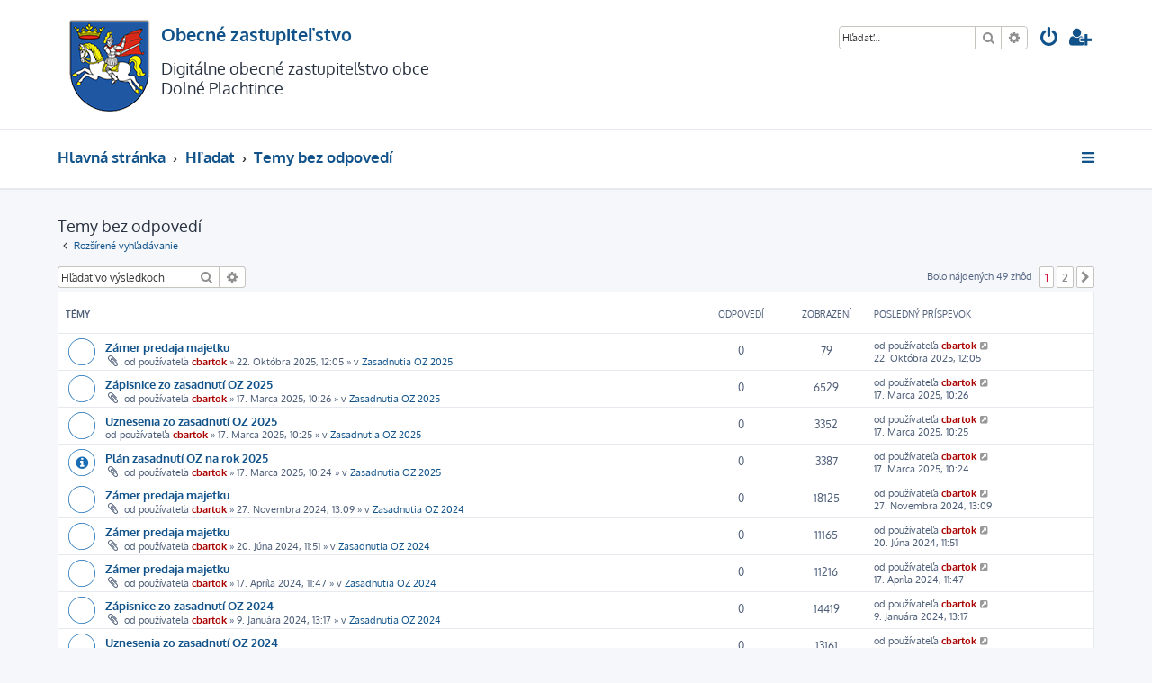

--- FILE ---
content_type: text/html; charset=UTF-8
request_url: https://dolneplachtince.sk/zastupitelstvo/search.php?search_id=unanswered&sid=34ca40901dae939139007869ac175b18
body_size: 75024
content:







<!DOCTYPE html>
<html dir="ltr" lang="sk-SK">
<head>
<meta charset="utf-8" />
<meta http-equiv="X-UA-Compatible" content="IE=edge">
<meta name="viewport" content="width=device-width, initial-scale=1" />

<title>Obecné zastupiteľstvo - Temy bez odpovedí</title>

	<link rel="alternate" type="application/atom+xml" title="ATOM - Obecné zastupiteľstvo" href="/zastupitelstvo/app.php/feed?sid=0e700ed55591a2f0097bab3147fcf5df">			<link rel="alternate" type="application/atom+xml" title="ATOM - Nové témy" href="/zastupitelstvo/app.php/feed/topics?sid=0e700ed55591a2f0097bab3147fcf5df">				

<!--
	phpBB style name: ProLight
	Based on style:   prosilver (this is the default phpBB3 style)
	Original author:  Tom Beddard ( http://www.subBlue.com/ )
	Modified by:      Ian Bradley ( http://phpbbstyles.oo.gd/ )
-->

<link href="./assets/css/font-awesome.min.css?assets_version=147" rel="stylesheet">
<link href="./styles/prolight/theme/stylesheet.css?assets_version=147" rel="stylesheet">




<!--[if lte IE 9]>
	<link href="./styles/prolight/theme/tweaks.css?assets_version=147" rel="stylesheet">
<![endif]-->

	<link href="./styles/prolight/theme/round_avatars.css?assets_version=147" rel="stylesheet">


<link href="./ext/crizzo/aboutus/styles/prosilver/theme/aboutus.css?assets_version=147" rel="stylesheet" media="screen" />



</head>
<body id="phpbb" class="nojs notouch section-search ltr ">


<div class="headerwrap lightheader">
	
	<div id="page-header" class="page-header">
		<div class="headerbar" role="banner">
					<div class="inner">

			<div id="site-description" class="site-description">
				<a id="logo" class="logo" href="./index.php?sid=0e700ed55591a2f0097bab3147fcf5df" title="Hlavná stránka"><span class="site_logo"></span></a>
				<h1>Obecné zastupiteľstvo</h1>
        <h2>Digitálne obecné zastupiteľstvo obce Dolné Plachtince</h2>
				<p class="skiplink"><a href="#start_here">Prejsť na obsah</a></p>
			</div>

			<div class="lightsearch">
												<div id="search-box" class="search-box search-header responsive-hide" role="search">
					<form action="./search.php?sid=0e700ed55591a2f0097bab3147fcf5df" method="get" id="search">
					<fieldset>
						<input name="keywords" id="keywords" type="search" maxlength="128" title="Hľadať slová/výraz" class="inputbox search tiny" size="20" value="" placeholder="Hľadať…" />
						<button class="button button-search" type="submit" title="Hľadať">
							<i class="icon fa-search fa-fw" aria-hidden="true"></i><span class="sr-only">Hľadať</span>
						</button>
						<a href="./search.php?sid=0e700ed55591a2f0097bab3147fcf5df" class="button button-search-end" title="Rozšírené vyhľadávanie">
							<i class="icon fa-cog fa-fw" aria-hidden="true"></i><span class="sr-only">Rozšírené vyhľadávanie</span>
						</a>
						<input type="hidden" name="sid" value="0e700ed55591a2f0097bab3147fcf5df" />

					</fieldset>
					</form>
				</div>
												
				<ul id="nav-main" class="nav-main linklist" role="menubar">
				
				
									<li class="responsive-show light-responsive-search" style="display:none">
						<a href="./search.php?sid=0e700ed55591a2f0097bab3147fcf5df" title="Zobraziť rozšírené možnosti vyhľadávania" role="menuitem">
							<i class="icon fa-search fa-fw light-large" aria-hidden="true"></i><span class="sr-only">Hľadať</span>
						</a>
					</li>
								
									<li  data-skip-responsive="true">
						<a href="./ucp.php?mode=login&amp;redirect=search.php%3Fsearch_id%3Dunanswered&amp;sid=0e700ed55591a2f0097bab3147fcf5df" title="Prihlásiť sa" accesskey="x" role="menuitem" title="Prihlásiť sa">
							<i class="icon fa-power-off fa-fw light-large" aria-hidden="true"></i>
						</a>
					</li>
											<li data-skip-responsive="true">
							<a href="./ucp.php?mode=register&amp;sid=0e700ed55591a2f0097bab3147fcf5df" role="menuitem" title="Vytvoriť účet">
								<i class="icon fa-user-plus fa-fw light-large" aria-hidden="true"></i>
							</a>
						</li>
																		</ul>
				
			</div>

			</div>
					</div>
		
	</div>
</div>
		
<div class="headerwrap lightnav">
	<div class="page-header">
		<div class="headerbar" role="banner">	
				<div class="navbar navbar-top" role="navigation">
	<div class="inner">

	<ul id="nav-main" class="rightside nav-main linklist light-nav-list" role="menubar">

				
						
				
		<li id="quick-links" class="quick-links dropdown-container responsive-menu" data-skip-responsive="true">
			<a href="#" class="dropdown-trigger" title="Rýchle odkazy">
				<i class="icon fa-bars fa-fw" aria-hidden="true"></i>
			</a>
			<div class="dropdown">
				<div class="pointer"><div class="pointer-inner"></div></div>
				<ul class="dropdown-contents" role="menu">
					
										
										
											<li class="separator"></li>
																									<li>
								<a href="./search.php?search_id=unanswered&amp;sid=0e700ed55591a2f0097bab3147fcf5df" role="menuitem">
									<i class="icon fa-file-o fa-fw icon-gray" aria-hidden="true"></i><span>Temy bez odpovedí</span>
								</a>
							</li>
							<li>
								<a href="./search.php?search_id=active_topics&amp;sid=0e700ed55591a2f0097bab3147fcf5df" role="menuitem">
									<i class="icon fa-file-o fa-fw icon-blue" aria-hidden="true"></i><span>Aktívne témy</span>
								</a>
							</li>
							<li class="separator"></li>
							<li>
								<a href="./search.php?sid=0e700ed55591a2f0097bab3147fcf5df" role="menuitem">
									<i class="icon fa-search fa-fw" aria-hidden="true"></i><span>Hľadať</span>
								</a>
							</li>
					
											<li class="separator"></li>
													<li>
								<a href="./memberlist.php?sid=0e700ed55591a2f0097bab3147fcf5df" role="menuitem">
									<i class="icon fa-group fa-fw" aria-hidden="true"></i><span>Zoznam používateľov</span>
								</a>
							</li>
																			<li>
								<a href="./memberlist.php?mode=team&amp;sid=0e700ed55591a2f0097bab3147fcf5df" role="menuitem">
									<i class="icon fa-shield fa-fw" aria-hidden="true"></i><span>Realizačný tím</span>
								</a>
							</li>
																<li class="separator"></li>

									</ul>
			</div>
		</li>

	</ul>

	<ul id="nav-breadcrumbs" class="nav-breadcrumbs linklist navlinks light-nav-list" role="menubar">
						
			
		<li class="breadcrumbs" itemscope itemtype="https://schema.org/BreadcrumbList">

			
							<span class="crumb" itemtype="https://schema.org/ListItem" itemprop="itemListElement" itemscope><a itemprop="item" href="./index.php?sid=0e700ed55591a2f0097bab3147fcf5df" accesskey="h" data-navbar-reference="index"><span itemprop="name">Hlavná stránka</span></a><meta itemprop="position" content="1" /></span>

											
								<span class="crumb" itemtype="https://schema.org/ListItem" itemprop="itemListElement" itemscope><a itemprop="item" href="./search.php?sid=0e700ed55591a2f0097bab3147fcf5df"><span itemprop="name">Hľadať</span></a><meta itemprop="position" content="2" /></span>
															
								<span class="crumb" itemtype="https://schema.org/ListItem" itemprop="itemListElement" itemscope><a itemprop="item" href="./search.php?search_id=unanswered&amp;sid=0e700ed55591a2f0097bab3147fcf5df"><span itemprop="name">Temy bez odpovedí</span></a><meta itemprop="position" content="3" /></span>
							
					</li>

	</ul>

	</div>
</div>
		</div>
	</div>
</div>

<div id="wrap" class="wrap">
	<a id="top" class="top-anchor" accesskey="t"></a>

	
	<a id="start_here" class="anchor"></a>
	<div id="page-body" class="page-body" role="main">
		
		

<h2 class="searchresults-title">Temy bez odpovedí</h2>

	<p class="advanced-search-link">
		<a class="arrow-left" href="./search.php?sid=0e700ed55591a2f0097bab3147fcf5df" title="Rozšírené vyhľadávanie">
			<i class="icon fa-angle-left fa-fw icon-black" aria-hidden="true"></i><span>Rozšírené vyhľadávanie</span>
		</a>
	</p>


	<div class="action-bar bar-top">

			<div class="search-box" role="search">
			<form method="post" action="./search.php?st=0&amp;sk=t&amp;sd=d&amp;sr=topics&amp;sid=0e700ed55591a2f0097bab3147fcf5df&amp;search_id=unanswered">
			<fieldset>
				<input class="inputbox search tiny" type="search" name="add_keywords" id="add_keywords" value="" placeholder="Hľadať vo výsledkoch" />
				<button class="button button-search" type="submit" title="Hľadať">
					<i class="icon fa-search fa-fw" aria-hidden="true"></i><span class="sr-only">Hľadať</span>
				</button>
				<a href="./search.php?sid=0e700ed55591a2f0097bab3147fcf5df" class="button button-search-end" title="Rozšírené vyhľadávanie">
					<i class="icon fa-cog fa-fw" aria-hidden="true"></i><span class="sr-only">Rozšírené vyhľadávanie</span>
				</a>
			</fieldset>
			</form>
		</div>
	
		
		<div class="pagination">
						Bolo nájdených 49 zhôd
							<ul>
		<li class="active"><span>1</span></li>
				<li><a class="button" href="./search.php?st=0&amp;sk=t&amp;sd=d&amp;sr=topics&amp;sid=0e700ed55591a2f0097bab3147fcf5df&amp;search_id=unanswered&amp;start=25" role="button">2</a></li>
				<li class="arrow next"><a class="button button-icon-only" href="./search.php?st=0&amp;sk=t&amp;sd=d&amp;sr=topics&amp;sid=0e700ed55591a2f0097bab3147fcf5df&amp;search_id=unanswered&amp;start=25" rel="next" role="button"><i class="icon fa-chevron-right fa-fw" aria-hidden="true"></i><span class="sr-only">Ďalšia</span></a></li>
	</ul>
					</div>
	</div>


		<div class="forumbg">

		<div class="inner">
		<ul class="topiclist">
			<li class="header">
				<dl class="row-item">
					<dt><div class="list-inner">Témy</div></dt>
					<dd class="posts">Odpovedí</dd>
					<dd class="views">Zobrazení</dd>
					<dd class="lastpost"><span>Posledný príspevok</span></dd>
									</dl>
			</li>
		</ul>
		<ul class="topiclist topics">

								<li class="row bg1">
				<dl class="row-item topic_read">
					<dt title="V tejto téme nie sú žiadne nové neprečítané príspevky.">
												<div class="list-inner">
																					<a href="./viewtopic.php?t=104&amp;sid=0e700ed55591a2f0097bab3147fcf5df" class="topictitle">Zámer predaja majetku</a>
																												<br />
							
															<div class="responsive-show" style="display: none;">
									Posledný príspevok od používateľa <a href="./memberlist.php?mode=viewprofile&amp;u=59&amp;sid=0e700ed55591a2f0097bab3147fcf5df" style="color: #AA0000;" class="username-coloured">cbartok</a> &laquo; <a href="./viewtopic.php?p=178&amp;sid=0e700ed55591a2f0097bab3147fcf5df#p178" title="Preskočiť na posledný príspevok"><time datetime="2025-10-22T10:05:00+00:00">22. Októbra 2025, 12:05</time></a>
									<br />Napísané v <a href="./viewforum.php?f=19&amp;sid=0e700ed55591a2f0097bab3147fcf5df">Zasadnutia OZ 2025</a>
								</div>
														
							<div class="responsive-hide left-box">
																<i class="icon fa-paperclip fa-fw" aria-hidden="true"></i>																od používateľa <a href="./memberlist.php?mode=viewprofile&amp;u=59&amp;sid=0e700ed55591a2f0097bab3147fcf5df" style="color: #AA0000;" class="username-coloured">cbartok</a> &raquo; <time datetime="2025-10-22T10:05:00+00:00">22. Októbra 2025, 12:05</time> &raquo; v <a href="./viewforum.php?f=19&amp;sid=0e700ed55591a2f0097bab3147fcf5df">Zasadnutia OZ 2025</a>
															</div>

							
													</div>
					</dt>
					<dd class="posts">0 <dfn>Odpovedí</dfn></dd>
					<dd class="views">79 <dfn>Zobrazení</dfn></dd>
					<dd class="lastpost">
						<span><dfn>Posledný príspevok </dfn>od používateľa <a href="./memberlist.php?mode=viewprofile&amp;u=59&amp;sid=0e700ed55591a2f0097bab3147fcf5df" style="color: #AA0000;" class="username-coloured">cbartok</a>															<a href="./viewtopic.php?p=178&amp;sid=0e700ed55591a2f0097bab3147fcf5df#p178" title="Preskočiť na posledný príspevok">
									<i class="icon fa-external-link-square fa-fw icon-lightgray icon-md" aria-hidden="true"></i><span class="sr-only"></span>
								</a>
														<br /><time datetime="2025-10-22T10:05:00+00:00">22. Októbra 2025, 12:05</time>
						</span>
					</dd>
									</dl>
			</li>
											<li class="row bg2">
				<dl class="row-item topic_read">
					<dt title="V tejto téme nie sú žiadne nové neprečítané príspevky.">
												<div class="list-inner">
																					<a href="./viewtopic.php?t=100&amp;sid=0e700ed55591a2f0097bab3147fcf5df" class="topictitle">Zápisnice zo zasadnutí OZ 2025</a>
																												<br />
							
															<div class="responsive-show" style="display: none;">
									Posledný príspevok od používateľa <a href="./memberlist.php?mode=viewprofile&amp;u=59&amp;sid=0e700ed55591a2f0097bab3147fcf5df" style="color: #AA0000;" class="username-coloured">cbartok</a> &laquo; <a href="./viewtopic.php?p=174&amp;sid=0e700ed55591a2f0097bab3147fcf5df#p174" title="Preskočiť na posledný príspevok"><time datetime="2025-03-17T09:26:34+00:00">17. Marca 2025, 10:26</time></a>
									<br />Napísané v <a href="./viewforum.php?f=19&amp;sid=0e700ed55591a2f0097bab3147fcf5df">Zasadnutia OZ 2025</a>
								</div>
														
							<div class="responsive-hide left-box">
																<i class="icon fa-paperclip fa-fw" aria-hidden="true"></i>																od používateľa <a href="./memberlist.php?mode=viewprofile&amp;u=59&amp;sid=0e700ed55591a2f0097bab3147fcf5df" style="color: #AA0000;" class="username-coloured">cbartok</a> &raquo; <time datetime="2025-03-17T09:26:34+00:00">17. Marca 2025, 10:26</time> &raquo; v <a href="./viewforum.php?f=19&amp;sid=0e700ed55591a2f0097bab3147fcf5df">Zasadnutia OZ 2025</a>
															</div>

							
													</div>
					</dt>
					<dd class="posts">0 <dfn>Odpovedí</dfn></dd>
					<dd class="views">6529 <dfn>Zobrazení</dfn></dd>
					<dd class="lastpost">
						<span><dfn>Posledný príspevok </dfn>od používateľa <a href="./memberlist.php?mode=viewprofile&amp;u=59&amp;sid=0e700ed55591a2f0097bab3147fcf5df" style="color: #AA0000;" class="username-coloured">cbartok</a>															<a href="./viewtopic.php?p=174&amp;sid=0e700ed55591a2f0097bab3147fcf5df#p174" title="Preskočiť na posledný príspevok">
									<i class="icon fa-external-link-square fa-fw icon-lightgray icon-md" aria-hidden="true"></i><span class="sr-only"></span>
								</a>
														<br /><time datetime="2025-03-17T09:26:34+00:00">17. Marca 2025, 10:26</time>
						</span>
					</dd>
									</dl>
			</li>
											<li class="row bg1">
				<dl class="row-item topic_read">
					<dt title="V tejto téme nie sú žiadne nové neprečítané príspevky.">
												<div class="list-inner">
																					<a href="./viewtopic.php?t=99&amp;sid=0e700ed55591a2f0097bab3147fcf5df" class="topictitle">Uznesenia zo zasadnutí OZ 2025</a>
																												<br />
							
															<div class="responsive-show" style="display: none;">
									Posledný príspevok od používateľa <a href="./memberlist.php?mode=viewprofile&amp;u=59&amp;sid=0e700ed55591a2f0097bab3147fcf5df" style="color: #AA0000;" class="username-coloured">cbartok</a> &laquo; <a href="./viewtopic.php?p=173&amp;sid=0e700ed55591a2f0097bab3147fcf5df#p173" title="Preskočiť na posledný príspevok"><time datetime="2025-03-17T09:25:32+00:00">17. Marca 2025, 10:25</time></a>
									<br />Napísané v <a href="./viewforum.php?f=19&amp;sid=0e700ed55591a2f0097bab3147fcf5df">Zasadnutia OZ 2025</a>
								</div>
														
							<div class="responsive-hide left-box">
																																od používateľa <a href="./memberlist.php?mode=viewprofile&amp;u=59&amp;sid=0e700ed55591a2f0097bab3147fcf5df" style="color: #AA0000;" class="username-coloured">cbartok</a> &raquo; <time datetime="2025-03-17T09:25:32+00:00">17. Marca 2025, 10:25</time> &raquo; v <a href="./viewforum.php?f=19&amp;sid=0e700ed55591a2f0097bab3147fcf5df">Zasadnutia OZ 2025</a>
															</div>

							
													</div>
					</dt>
					<dd class="posts">0 <dfn>Odpovedí</dfn></dd>
					<dd class="views">3352 <dfn>Zobrazení</dfn></dd>
					<dd class="lastpost">
						<span><dfn>Posledný príspevok </dfn>od používateľa <a href="./memberlist.php?mode=viewprofile&amp;u=59&amp;sid=0e700ed55591a2f0097bab3147fcf5df" style="color: #AA0000;" class="username-coloured">cbartok</a>															<a href="./viewtopic.php?p=173&amp;sid=0e700ed55591a2f0097bab3147fcf5df#p173" title="Preskočiť na posledný príspevok">
									<i class="icon fa-external-link-square fa-fw icon-lightgray icon-md" aria-hidden="true"></i><span class="sr-only"></span>
								</a>
														<br /><time datetime="2025-03-17T09:25:32+00:00">17. Marca 2025, 10:25</time>
						</span>
					</dd>
									</dl>
			</li>
											<li class="row bg2">
				<dl class="row-item announce_read">
					<dt title="V tejto téme nie sú žiadne nové neprečítané príspevky.">
												<div class="list-inner">
																					<a href="./viewtopic.php?t=98&amp;sid=0e700ed55591a2f0097bab3147fcf5df" class="topictitle">Plán zasadnutí OZ na rok 2025</a>
																												<br />
							
															<div class="responsive-show" style="display: none;">
									Posledný príspevok od používateľa <a href="./memberlist.php?mode=viewprofile&amp;u=59&amp;sid=0e700ed55591a2f0097bab3147fcf5df" style="color: #AA0000;" class="username-coloured">cbartok</a> &laquo; <a href="./viewtopic.php?p=172&amp;sid=0e700ed55591a2f0097bab3147fcf5df#p172" title="Preskočiť na posledný príspevok"><time datetime="2025-03-17T09:24:37+00:00">17. Marca 2025, 10:24</time></a>
									<br />Napísané v <a href="./viewforum.php?f=19&amp;sid=0e700ed55591a2f0097bab3147fcf5df">Zasadnutia OZ 2025</a>
								</div>
														
							<div class="responsive-hide left-box">
																<i class="icon fa-paperclip fa-fw" aria-hidden="true"></i>																od používateľa <a href="./memberlist.php?mode=viewprofile&amp;u=59&amp;sid=0e700ed55591a2f0097bab3147fcf5df" style="color: #AA0000;" class="username-coloured">cbartok</a> &raquo; <time datetime="2025-03-17T09:24:37+00:00">17. Marca 2025, 10:24</time> &raquo; v <a href="./viewforum.php?f=19&amp;sid=0e700ed55591a2f0097bab3147fcf5df">Zasadnutia OZ 2025</a>
															</div>

							
													</div>
					</dt>
					<dd class="posts">0 <dfn>Odpovedí</dfn></dd>
					<dd class="views">3387 <dfn>Zobrazení</dfn></dd>
					<dd class="lastpost">
						<span><dfn>Posledný príspevok </dfn>od používateľa <a href="./memberlist.php?mode=viewprofile&amp;u=59&amp;sid=0e700ed55591a2f0097bab3147fcf5df" style="color: #AA0000;" class="username-coloured">cbartok</a>															<a href="./viewtopic.php?p=172&amp;sid=0e700ed55591a2f0097bab3147fcf5df#p172" title="Preskočiť na posledný príspevok">
									<i class="icon fa-external-link-square fa-fw icon-lightgray icon-md" aria-hidden="true"></i><span class="sr-only"></span>
								</a>
														<br /><time datetime="2025-03-17T09:24:37+00:00">17. Marca 2025, 10:24</time>
						</span>
					</dd>
									</dl>
			</li>
											<li class="row bg1">
				<dl class="row-item topic_read">
					<dt title="V tejto téme nie sú žiadne nové neprečítané príspevky.">
												<div class="list-inner">
																					<a href="./viewtopic.php?t=97&amp;sid=0e700ed55591a2f0097bab3147fcf5df" class="topictitle">Zámer predaja majetku</a>
																												<br />
							
															<div class="responsive-show" style="display: none;">
									Posledný príspevok od používateľa <a href="./memberlist.php?mode=viewprofile&amp;u=59&amp;sid=0e700ed55591a2f0097bab3147fcf5df" style="color: #AA0000;" class="username-coloured">cbartok</a> &laquo; <a href="./viewtopic.php?p=171&amp;sid=0e700ed55591a2f0097bab3147fcf5df#p171" title="Preskočiť na posledný príspevok"><time datetime="2024-11-27T12:09:00+00:00">27. Novembra 2024, 13:09</time></a>
									<br />Napísané v <a href="./viewforum.php?f=18&amp;sid=0e700ed55591a2f0097bab3147fcf5df">Zasadnutia OZ 2024</a>
								</div>
														
							<div class="responsive-hide left-box">
																<i class="icon fa-paperclip fa-fw" aria-hidden="true"></i>																od používateľa <a href="./memberlist.php?mode=viewprofile&amp;u=59&amp;sid=0e700ed55591a2f0097bab3147fcf5df" style="color: #AA0000;" class="username-coloured">cbartok</a> &raquo; <time datetime="2024-11-27T12:09:00+00:00">27. Novembra 2024, 13:09</time> &raquo; v <a href="./viewforum.php?f=18&amp;sid=0e700ed55591a2f0097bab3147fcf5df">Zasadnutia OZ 2024</a>
															</div>

							
													</div>
					</dt>
					<dd class="posts">0 <dfn>Odpovedí</dfn></dd>
					<dd class="views">18125 <dfn>Zobrazení</dfn></dd>
					<dd class="lastpost">
						<span><dfn>Posledný príspevok </dfn>od používateľa <a href="./memberlist.php?mode=viewprofile&amp;u=59&amp;sid=0e700ed55591a2f0097bab3147fcf5df" style="color: #AA0000;" class="username-coloured">cbartok</a>															<a href="./viewtopic.php?p=171&amp;sid=0e700ed55591a2f0097bab3147fcf5df#p171" title="Preskočiť na posledný príspevok">
									<i class="icon fa-external-link-square fa-fw icon-lightgray icon-md" aria-hidden="true"></i><span class="sr-only"></span>
								</a>
														<br /><time datetime="2024-11-27T12:09:00+00:00">27. Novembra 2024, 13:09</time>
						</span>
					</dd>
									</dl>
			</li>
											<li class="row bg2">
				<dl class="row-item topic_read">
					<dt title="V tejto téme nie sú žiadne nové neprečítané príspevky.">
												<div class="list-inner">
																					<a href="./viewtopic.php?t=96&amp;sid=0e700ed55591a2f0097bab3147fcf5df" class="topictitle">Zámer predaja majetku</a>
																												<br />
							
															<div class="responsive-show" style="display: none;">
									Posledný príspevok od používateľa <a href="./memberlist.php?mode=viewprofile&amp;u=59&amp;sid=0e700ed55591a2f0097bab3147fcf5df" style="color: #AA0000;" class="username-coloured">cbartok</a> &laquo; <a href="./viewtopic.php?p=170&amp;sid=0e700ed55591a2f0097bab3147fcf5df#p170" title="Preskočiť na posledný príspevok"><time datetime="2024-06-20T09:51:00+00:00">20. Júna 2024, 11:51</time></a>
									<br />Napísané v <a href="./viewforum.php?f=18&amp;sid=0e700ed55591a2f0097bab3147fcf5df">Zasadnutia OZ 2024</a>
								</div>
														
							<div class="responsive-hide left-box">
																<i class="icon fa-paperclip fa-fw" aria-hidden="true"></i>																od používateľa <a href="./memberlist.php?mode=viewprofile&amp;u=59&amp;sid=0e700ed55591a2f0097bab3147fcf5df" style="color: #AA0000;" class="username-coloured">cbartok</a> &raquo; <time datetime="2024-06-20T09:51:00+00:00">20. Júna 2024, 11:51</time> &raquo; v <a href="./viewforum.php?f=18&amp;sid=0e700ed55591a2f0097bab3147fcf5df">Zasadnutia OZ 2024</a>
															</div>

							
													</div>
					</dt>
					<dd class="posts">0 <dfn>Odpovedí</dfn></dd>
					<dd class="views">11165 <dfn>Zobrazení</dfn></dd>
					<dd class="lastpost">
						<span><dfn>Posledný príspevok </dfn>od používateľa <a href="./memberlist.php?mode=viewprofile&amp;u=59&amp;sid=0e700ed55591a2f0097bab3147fcf5df" style="color: #AA0000;" class="username-coloured">cbartok</a>															<a href="./viewtopic.php?p=170&amp;sid=0e700ed55591a2f0097bab3147fcf5df#p170" title="Preskočiť na posledný príspevok">
									<i class="icon fa-external-link-square fa-fw icon-lightgray icon-md" aria-hidden="true"></i><span class="sr-only"></span>
								</a>
														<br /><time datetime="2024-06-20T09:51:00+00:00">20. Júna 2024, 11:51</time>
						</span>
					</dd>
									</dl>
			</li>
											<li class="row bg1">
				<dl class="row-item topic_read">
					<dt title="V tejto téme nie sú žiadne nové neprečítané príspevky.">
												<div class="list-inner">
																					<a href="./viewtopic.php?t=95&amp;sid=0e700ed55591a2f0097bab3147fcf5df" class="topictitle">Zámer predaja majetku</a>
																												<br />
							
															<div class="responsive-show" style="display: none;">
									Posledný príspevok od používateľa <a href="./memberlist.php?mode=viewprofile&amp;u=59&amp;sid=0e700ed55591a2f0097bab3147fcf5df" style="color: #AA0000;" class="username-coloured">cbartok</a> &laquo; <a href="./viewtopic.php?p=169&amp;sid=0e700ed55591a2f0097bab3147fcf5df#p169" title="Preskočiť na posledný príspevok"><time datetime="2024-04-17T09:47:00+00:00">17. Apríla 2024, 11:47</time></a>
									<br />Napísané v <a href="./viewforum.php?f=18&amp;sid=0e700ed55591a2f0097bab3147fcf5df">Zasadnutia OZ 2024</a>
								</div>
														
							<div class="responsive-hide left-box">
																<i class="icon fa-paperclip fa-fw" aria-hidden="true"></i>																od používateľa <a href="./memberlist.php?mode=viewprofile&amp;u=59&amp;sid=0e700ed55591a2f0097bab3147fcf5df" style="color: #AA0000;" class="username-coloured">cbartok</a> &raquo; <time datetime="2024-04-17T09:47:00+00:00">17. Apríla 2024, 11:47</time> &raquo; v <a href="./viewforum.php?f=18&amp;sid=0e700ed55591a2f0097bab3147fcf5df">Zasadnutia OZ 2024</a>
															</div>

							
													</div>
					</dt>
					<dd class="posts">0 <dfn>Odpovedí</dfn></dd>
					<dd class="views">11216 <dfn>Zobrazení</dfn></dd>
					<dd class="lastpost">
						<span><dfn>Posledný príspevok </dfn>od používateľa <a href="./memberlist.php?mode=viewprofile&amp;u=59&amp;sid=0e700ed55591a2f0097bab3147fcf5df" style="color: #AA0000;" class="username-coloured">cbartok</a>															<a href="./viewtopic.php?p=169&amp;sid=0e700ed55591a2f0097bab3147fcf5df#p169" title="Preskočiť na posledný príspevok">
									<i class="icon fa-external-link-square fa-fw icon-lightgray icon-md" aria-hidden="true"></i><span class="sr-only"></span>
								</a>
														<br /><time datetime="2024-04-17T09:47:00+00:00">17. Apríla 2024, 11:47</time>
						</span>
					</dd>
									</dl>
			</li>
											<li class="row bg2">
				<dl class="row-item topic_read">
					<dt title="V tejto téme nie sú žiadne nové neprečítané príspevky.">
												<div class="list-inner">
																					<a href="./viewtopic.php?t=93&amp;sid=0e700ed55591a2f0097bab3147fcf5df" class="topictitle">Zápisnice zo zasadnutí OZ 2024</a>
																												<br />
							
															<div class="responsive-show" style="display: none;">
									Posledný príspevok od používateľa <a href="./memberlist.php?mode=viewprofile&amp;u=59&amp;sid=0e700ed55591a2f0097bab3147fcf5df" style="color: #AA0000;" class="username-coloured">cbartok</a> &laquo; <a href="./viewtopic.php?p=167&amp;sid=0e700ed55591a2f0097bab3147fcf5df#p167" title="Preskočiť na posledný príspevok"><time datetime="2024-01-09T12:17:00+00:00">9. Januára 2024, 13:17</time></a>
									<br />Napísané v <a href="./viewforum.php?f=18&amp;sid=0e700ed55591a2f0097bab3147fcf5df">Zasadnutia OZ 2024</a>
								</div>
														
							<div class="responsive-hide left-box">
																<i class="icon fa-paperclip fa-fw" aria-hidden="true"></i>																od používateľa <a href="./memberlist.php?mode=viewprofile&amp;u=59&amp;sid=0e700ed55591a2f0097bab3147fcf5df" style="color: #AA0000;" class="username-coloured">cbartok</a> &raquo; <time datetime="2024-01-09T12:17:00+00:00">9. Januára 2024, 13:17</time> &raquo; v <a href="./viewforum.php?f=18&amp;sid=0e700ed55591a2f0097bab3147fcf5df">Zasadnutia OZ 2024</a>
															</div>

							
													</div>
					</dt>
					<dd class="posts">0 <dfn>Odpovedí</dfn></dd>
					<dd class="views">14419 <dfn>Zobrazení</dfn></dd>
					<dd class="lastpost">
						<span><dfn>Posledný príspevok </dfn>od používateľa <a href="./memberlist.php?mode=viewprofile&amp;u=59&amp;sid=0e700ed55591a2f0097bab3147fcf5df" style="color: #AA0000;" class="username-coloured">cbartok</a>															<a href="./viewtopic.php?p=167&amp;sid=0e700ed55591a2f0097bab3147fcf5df#p167" title="Preskočiť na posledný príspevok">
									<i class="icon fa-external-link-square fa-fw icon-lightgray icon-md" aria-hidden="true"></i><span class="sr-only"></span>
								</a>
														<br /><time datetime="2024-01-09T12:17:00+00:00">9. Januára 2024, 13:17</time>
						</span>
					</dd>
									</dl>
			</li>
											<li class="row bg1">
				<dl class="row-item topic_read">
					<dt title="V tejto téme nie sú žiadne nové neprečítané príspevky.">
												<div class="list-inner">
																					<a href="./viewtopic.php?t=92&amp;sid=0e700ed55591a2f0097bab3147fcf5df" class="topictitle">Uznesenia zo zasadnutí OZ 2024</a>
																												<br />
							
															<div class="responsive-show" style="display: none;">
									Posledný príspevok od používateľa <a href="./memberlist.php?mode=viewprofile&amp;u=59&amp;sid=0e700ed55591a2f0097bab3147fcf5df" style="color: #AA0000;" class="username-coloured">cbartok</a> &laquo; <a href="./viewtopic.php?p=166&amp;sid=0e700ed55591a2f0097bab3147fcf5df#p166" title="Preskočiť na posledný príspevok"><time datetime="2024-01-02T11:55:00+00:00">2. Januára 2024, 12:55</time></a>
									<br />Napísané v <a href="./viewforum.php?f=18&amp;sid=0e700ed55591a2f0097bab3147fcf5df">Zasadnutia OZ 2024</a>
								</div>
														
							<div class="responsive-hide left-box">
																																od používateľa <a href="./memberlist.php?mode=viewprofile&amp;u=59&amp;sid=0e700ed55591a2f0097bab3147fcf5df" style="color: #AA0000;" class="username-coloured">cbartok</a> &raquo; <time datetime="2024-01-02T11:55:00+00:00">2. Januára 2024, 12:55</time> &raquo; v <a href="./viewforum.php?f=18&amp;sid=0e700ed55591a2f0097bab3147fcf5df">Zasadnutia OZ 2024</a>
															</div>

							
													</div>
					</dt>
					<dd class="posts">0 <dfn>Odpovedí</dfn></dd>
					<dd class="views">13161 <dfn>Zobrazení</dfn></dd>
					<dd class="lastpost">
						<span><dfn>Posledný príspevok </dfn>od používateľa <a href="./memberlist.php?mode=viewprofile&amp;u=59&amp;sid=0e700ed55591a2f0097bab3147fcf5df" style="color: #AA0000;" class="username-coloured">cbartok</a>															<a href="./viewtopic.php?p=166&amp;sid=0e700ed55591a2f0097bab3147fcf5df#p166" title="Preskočiť na posledný príspevok">
									<i class="icon fa-external-link-square fa-fw icon-lightgray icon-md" aria-hidden="true"></i><span class="sr-only"></span>
								</a>
														<br /><time datetime="2024-01-02T11:55:00+00:00">2. Januára 2024, 12:55</time>
						</span>
					</dd>
									</dl>
			</li>
											<li class="row bg2">
				<dl class="row-item announce_read">
					<dt title="V tejto téme nie sú žiadne nové neprečítané príspevky.">
												<div class="list-inner">
																					<a href="./viewtopic.php?t=91&amp;sid=0e700ed55591a2f0097bab3147fcf5df" class="topictitle">Plán zasadnutí OZ na rok 2024</a>
																												<br />
							
															<div class="responsive-show" style="display: none;">
									Posledný príspevok od používateľa <a href="./memberlist.php?mode=viewprofile&amp;u=59&amp;sid=0e700ed55591a2f0097bab3147fcf5df" style="color: #AA0000;" class="username-coloured">cbartok</a> &laquo; <a href="./viewtopic.php?p=165&amp;sid=0e700ed55591a2f0097bab3147fcf5df#p165" title="Preskočiť na posledný príspevok"><time datetime="2024-01-02T11:52:00+00:00">2. Januára 2024, 12:52</time></a>
									<br />Napísané v <a href="./viewforum.php?f=18&amp;sid=0e700ed55591a2f0097bab3147fcf5df">Zasadnutia OZ 2024</a>
								</div>
														
							<div class="responsive-hide left-box">
																<i class="icon fa-paperclip fa-fw" aria-hidden="true"></i>																od používateľa <a href="./memberlist.php?mode=viewprofile&amp;u=59&amp;sid=0e700ed55591a2f0097bab3147fcf5df" style="color: #AA0000;" class="username-coloured">cbartok</a> &raquo; <time datetime="2024-01-02T11:52:00+00:00">2. Januára 2024, 12:52</time> &raquo; v <a href="./viewforum.php?f=18&amp;sid=0e700ed55591a2f0097bab3147fcf5df">Zasadnutia OZ 2024</a>
															</div>

							
													</div>
					</dt>
					<dd class="posts">0 <dfn>Odpovedí</dfn></dd>
					<dd class="views">13095 <dfn>Zobrazení</dfn></dd>
					<dd class="lastpost">
						<span><dfn>Posledný príspevok </dfn>od používateľa <a href="./memberlist.php?mode=viewprofile&amp;u=59&amp;sid=0e700ed55591a2f0097bab3147fcf5df" style="color: #AA0000;" class="username-coloured">cbartok</a>															<a href="./viewtopic.php?p=165&amp;sid=0e700ed55591a2f0097bab3147fcf5df#p165" title="Preskočiť na posledný príspevok">
									<i class="icon fa-external-link-square fa-fw icon-lightgray icon-md" aria-hidden="true"></i><span class="sr-only"></span>
								</a>
														<br /><time datetime="2024-01-02T11:52:00+00:00">2. Januára 2024, 12:52</time>
						</span>
					</dd>
									</dl>
			</li>
											<li class="row bg1">
				<dl class="row-item topic_read_locked">
					<dt title="Téma je zamknutá, nemôžete editovať príspevky ani písať nové.">
												<div class="list-inner">
																					<a href="./viewtopic.php?t=85&amp;sid=0e700ed55591a2f0097bab3147fcf5df" class="topictitle">Zápisnice zo zasadnutí OZ 2023</a>
																												<br />
							
															<div class="responsive-show" style="display: none;">
									Posledný príspevok od používateľa <a href="./memberlist.php?mode=viewprofile&amp;u=59&amp;sid=0e700ed55591a2f0097bab3147fcf5df" style="color: #AA0000;" class="username-coloured">cbartok</a> &laquo; <a href="./viewtopic.php?p=159&amp;sid=0e700ed55591a2f0097bab3147fcf5df#p159" title="Preskočiť na posledný príspevok"><time datetime="2023-12-16T17:27:00+00:00">16. Decembra 2023, 18:27</time></a>
									<br />Napísané v <a href="./viewforum.php?f=17&amp;sid=0e700ed55591a2f0097bab3147fcf5df">Zasadnutia OZ 2023</a>
								</div>
														
							<div class="responsive-hide left-box">
																<i class="icon fa-paperclip fa-fw" aria-hidden="true"></i>																od používateľa <a href="./memberlist.php?mode=viewprofile&amp;u=59&amp;sid=0e700ed55591a2f0097bab3147fcf5df" style="color: #AA0000;" class="username-coloured">cbartok</a> &raquo; <time datetime="2023-12-16T17:27:00+00:00">16. Decembra 2023, 18:27</time> &raquo; v <a href="./viewforum.php?f=17&amp;sid=0e700ed55591a2f0097bab3147fcf5df">Zasadnutia OZ 2023</a>
															</div>

							
													</div>
					</dt>
					<dd class="posts">0 <dfn>Odpovedí</dfn></dd>
					<dd class="views">26647 <dfn>Zobrazení</dfn></dd>
					<dd class="lastpost">
						<span><dfn>Posledný príspevok </dfn>od používateľa <a href="./memberlist.php?mode=viewprofile&amp;u=59&amp;sid=0e700ed55591a2f0097bab3147fcf5df" style="color: #AA0000;" class="username-coloured">cbartok</a>															<a href="./viewtopic.php?p=159&amp;sid=0e700ed55591a2f0097bab3147fcf5df#p159" title="Preskočiť na posledný príspevok">
									<i class="icon fa-external-link-square fa-fw icon-lightgray icon-md" aria-hidden="true"></i><span class="sr-only"></span>
								</a>
														<br /><time datetime="2023-12-16T17:27:00+00:00">16. Decembra 2023, 18:27</time>
						</span>
					</dd>
									</dl>
			</li>
											<li class="row bg2">
				<dl class="row-item announce_read">
					<dt title="V tejto téme nie sú žiadne nové neprečítané príspevky.">
												<div class="list-inner">
																					<a href="./viewtopic.php?t=84&amp;sid=0e700ed55591a2f0097bab3147fcf5df" class="topictitle">Plán zasadnutí na rok 2023</a>
																												<br />
							
															<div class="responsive-show" style="display: none;">
									Posledný príspevok od používateľa <a href="./memberlist.php?mode=viewprofile&amp;u=59&amp;sid=0e700ed55591a2f0097bab3147fcf5df" style="color: #AA0000;" class="username-coloured">cbartok</a> &laquo; <a href="./viewtopic.php?p=158&amp;sid=0e700ed55591a2f0097bab3147fcf5df#p158" title="Preskočiť na posledný príspevok"><time datetime="2023-02-04T17:23:52+00:00">4. Februára 2023, 18:23</time></a>
									<br />Napísané v <a href="./viewforum.php?f=17&amp;sid=0e700ed55591a2f0097bab3147fcf5df">Zasadnutia OZ 2023</a>
								</div>
														
							<div class="responsive-hide left-box">
																<i class="icon fa-paperclip fa-fw" aria-hidden="true"></i>																od používateľa <a href="./memberlist.php?mode=viewprofile&amp;u=59&amp;sid=0e700ed55591a2f0097bab3147fcf5df" style="color: #AA0000;" class="username-coloured">cbartok</a> &raquo; <time datetime="2023-02-04T17:23:52+00:00">4. Februára 2023, 18:23</time> &raquo; v <a href="./viewforum.php?f=17&amp;sid=0e700ed55591a2f0097bab3147fcf5df">Zasadnutia OZ 2023</a>
															</div>

							
													</div>
					</dt>
					<dd class="posts">0 <dfn>Odpovedí</dfn></dd>
					<dd class="views">17490 <dfn>Zobrazení</dfn></dd>
					<dd class="lastpost">
						<span><dfn>Posledný príspevok </dfn>od používateľa <a href="./memberlist.php?mode=viewprofile&amp;u=59&amp;sid=0e700ed55591a2f0097bab3147fcf5df" style="color: #AA0000;" class="username-coloured">cbartok</a>															<a href="./viewtopic.php?p=158&amp;sid=0e700ed55591a2f0097bab3147fcf5df#p158" title="Preskočiť na posledný príspevok">
									<i class="icon fa-external-link-square fa-fw icon-lightgray icon-md" aria-hidden="true"></i><span class="sr-only"></span>
								</a>
														<br /><time datetime="2023-02-04T17:23:52+00:00">4. Februára 2023, 18:23</time>
						</span>
					</dd>
									</dl>
			</li>
											<li class="row bg1">
				<dl class="row-item topic_read_locked">
					<dt title="Téma je zamknutá, nemôžete editovať príspevky ani písať nové.">
												<div class="list-inner">
																					<a href="./viewtopic.php?t=83&amp;sid=0e700ed55591a2f0097bab3147fcf5df" class="topictitle">Uznesenia zo zasadnutí OZ 2023</a>
																												<br />
							
															<div class="responsive-show" style="display: none;">
									Posledný príspevok od používateľa <a href="./memberlist.php?mode=viewprofile&amp;u=59&amp;sid=0e700ed55591a2f0097bab3147fcf5df" style="color: #AA0000;" class="username-coloured">cbartok</a> &laquo; <a href="./viewtopic.php?p=157&amp;sid=0e700ed55591a2f0097bab3147fcf5df#p157" title="Preskočiť na posledný príspevok"><time datetime="2023-02-04T17:21:21+00:00">4. Februára 2023, 18:21</time></a>
									<br />Napísané v <a href="./viewforum.php?f=17&amp;sid=0e700ed55591a2f0097bab3147fcf5df">Zasadnutia OZ 2023</a>
								</div>
														
							<div class="responsive-hide left-box">
																																od používateľa <a href="./memberlist.php?mode=viewprofile&amp;u=59&amp;sid=0e700ed55591a2f0097bab3147fcf5df" style="color: #AA0000;" class="username-coloured">cbartok</a> &raquo; <time datetime="2023-02-04T17:21:21+00:00">4. Februára 2023, 18:21</time> &raquo; v <a href="./viewforum.php?f=17&amp;sid=0e700ed55591a2f0097bab3147fcf5df">Zasadnutia OZ 2023</a>
															</div>

							
													</div>
					</dt>
					<dd class="posts">0 <dfn>Odpovedí</dfn></dd>
					<dd class="views">17288 <dfn>Zobrazení</dfn></dd>
					<dd class="lastpost">
						<span><dfn>Posledný príspevok </dfn>od používateľa <a href="./memberlist.php?mode=viewprofile&amp;u=59&amp;sid=0e700ed55591a2f0097bab3147fcf5df" style="color: #AA0000;" class="username-coloured">cbartok</a>															<a href="./viewtopic.php?p=157&amp;sid=0e700ed55591a2f0097bab3147fcf5df#p157" title="Preskočiť na posledný príspevok">
									<i class="icon fa-external-link-square fa-fw icon-lightgray icon-md" aria-hidden="true"></i><span class="sr-only"></span>
								</a>
														<br /><time datetime="2023-02-04T17:21:21+00:00">4. Februára 2023, 18:21</time>
						</span>
					</dd>
									</dl>
			</li>
											<li class="row bg2">
				<dl class="row-item topic_read">
					<dt title="V tejto téme nie sú žiadne nové neprečítané príspevky.">
												<div class="list-inner">
																					<a href="./viewtopic.php?t=81&amp;sid=0e700ed55591a2f0097bab3147fcf5df" class="topictitle">Centrálna elektronická úradná tabuľa</a>
																												<br />
							
															<div class="responsive-show" style="display: none;">
									Posledný príspevok od používateľa <a href="./memberlist.php?mode=viewprofile&amp;u=59&amp;sid=0e700ed55591a2f0097bab3147fcf5df" style="color: #AA0000;" class="username-coloured">cbartok</a> &laquo; <a href="./viewtopic.php?p=155&amp;sid=0e700ed55591a2f0097bab3147fcf5df#p155" title="Preskočiť na posledný príspevok"><time datetime="2022-12-12T18:14:48+00:00">12. Decembra 2022, 19:14</time></a>
									<br />Napísané v <a href="./viewforum.php?f=16&amp;sid=0e700ed55591a2f0097bab3147fcf5df">Povinné zverejňovanie</a>
								</div>
														
							<div class="responsive-hide left-box">
																																od používateľa <a href="./memberlist.php?mode=viewprofile&amp;u=59&amp;sid=0e700ed55591a2f0097bab3147fcf5df" style="color: #AA0000;" class="username-coloured">cbartok</a> &raquo; <time datetime="2022-12-12T18:14:48+00:00">12. Decembra 2022, 19:14</time> &raquo; v <a href="./viewforum.php?f=16&amp;sid=0e700ed55591a2f0097bab3147fcf5df">Povinné zverejňovanie</a>
															</div>

							
													</div>
					</dt>
					<dd class="posts">0 <dfn>Odpovedí</dfn></dd>
					<dd class="views">18438 <dfn>Zobrazení</dfn></dd>
					<dd class="lastpost">
						<span><dfn>Posledný príspevok </dfn>od používateľa <a href="./memberlist.php?mode=viewprofile&amp;u=59&amp;sid=0e700ed55591a2f0097bab3147fcf5df" style="color: #AA0000;" class="username-coloured">cbartok</a>															<a href="./viewtopic.php?p=155&amp;sid=0e700ed55591a2f0097bab3147fcf5df#p155" title="Preskočiť na posledný príspevok">
									<i class="icon fa-external-link-square fa-fw icon-lightgray icon-md" aria-hidden="true"></i><span class="sr-only"></span>
								</a>
														<br /><time datetime="2022-12-12T18:14:48+00:00">12. Decembra 2022, 19:14</time>
						</span>
					</dd>
									</dl>
			</li>
											<li class="row bg1">
				<dl class="row-item topic_read_locked">
					<dt title="Téma je zamknutá, nemôžete editovať príspevky ani písať nové.">
												<div class="list-inner">
																					<a href="./viewtopic.php?t=80&amp;sid=0e700ed55591a2f0097bab3147fcf5df" class="topictitle">Pripomienkovanie dokumentov pred schvaľovaním</a>
																												<br />
							
															<div class="responsive-show" style="display: none;">
									Posledný príspevok od používateľa <a href="./memberlist.php?mode=viewprofile&amp;u=59&amp;sid=0e700ed55591a2f0097bab3147fcf5df" style="color: #AA0000;" class="username-coloured">cbartok</a> &laquo; <a href="./viewtopic.php?p=154&amp;sid=0e700ed55591a2f0097bab3147fcf5df#p154" title="Preskočiť na posledný príspevok"><time datetime="2022-12-12T18:12:45+00:00">12. Decembra 2022, 19:12</time></a>
									<br />Napísané v <a href="./viewforum.php?f=16&amp;sid=0e700ed55591a2f0097bab3147fcf5df">Povinné zverejňovanie</a>
								</div>
														
							<div class="responsive-hide left-box">
																																od používateľa <a href="./memberlist.php?mode=viewprofile&amp;u=59&amp;sid=0e700ed55591a2f0097bab3147fcf5df" style="color: #AA0000;" class="username-coloured">cbartok</a> &raquo; <time datetime="2022-12-12T18:12:45+00:00">12. Decembra 2022, 19:12</time> &raquo; v <a href="./viewforum.php?f=16&amp;sid=0e700ed55591a2f0097bab3147fcf5df">Povinné zverejňovanie</a>
															</div>

							
													</div>
					</dt>
					<dd class="posts">0 <dfn>Odpovedí</dfn></dd>
					<dd class="views">17371 <dfn>Zobrazení</dfn></dd>
					<dd class="lastpost">
						<span><dfn>Posledný príspevok </dfn>od používateľa <a href="./memberlist.php?mode=viewprofile&amp;u=59&amp;sid=0e700ed55591a2f0097bab3147fcf5df" style="color: #AA0000;" class="username-coloured">cbartok</a>															<a href="./viewtopic.php?p=154&amp;sid=0e700ed55591a2f0097bab3147fcf5df#p154" title="Preskočiť na posledný príspevok">
									<i class="icon fa-external-link-square fa-fw icon-lightgray icon-md" aria-hidden="true"></i><span class="sr-only"></span>
								</a>
														<br /><time datetime="2022-12-12T18:12:45+00:00">12. Decembra 2022, 19:12</time>
						</span>
					</dd>
									</dl>
			</li>
											<li class="row bg2">
				<dl class="row-item topic_read_locked">
					<dt title="Téma je zamknutá, nemôžete editovať príspevky ani písať nové.">
												<div class="list-inner">
																					<a href="./viewtopic.php?t=79&amp;sid=0e700ed55591a2f0097bab3147fcf5df" class="topictitle">Zmluvy, faktúry, objednávky, uznesenia, VZN</a>
																												<br />
							
															<div class="responsive-show" style="display: none;">
									Posledný príspevok od používateľa <a href="./memberlist.php?mode=viewprofile&amp;u=59&amp;sid=0e700ed55591a2f0097bab3147fcf5df" style="color: #AA0000;" class="username-coloured">cbartok</a> &laquo; <a href="./viewtopic.php?p=151&amp;sid=0e700ed55591a2f0097bab3147fcf5df#p151" title="Preskočiť na posledný príspevok"><time datetime="2022-12-12T17:06:07+00:00">12. Decembra 2022, 18:06</time></a>
									<br />Napísané v <a href="./viewforum.php?f=16&amp;sid=0e700ed55591a2f0097bab3147fcf5df">Povinné zverejňovanie</a>
								</div>
														
							<div class="responsive-hide left-box">
																																od používateľa <a href="./memberlist.php?mode=viewprofile&amp;u=59&amp;sid=0e700ed55591a2f0097bab3147fcf5df" style="color: #AA0000;" class="username-coloured">cbartok</a> &raquo; <time datetime="2022-12-12T17:06:07+00:00">12. Decembra 2022, 18:06</time> &raquo; v <a href="./viewforum.php?f=16&amp;sid=0e700ed55591a2f0097bab3147fcf5df">Povinné zverejňovanie</a>
															</div>

							
													</div>
					</dt>
					<dd class="posts">0 <dfn>Odpovedí</dfn></dd>
					<dd class="views">17262 <dfn>Zobrazení</dfn></dd>
					<dd class="lastpost">
						<span><dfn>Posledný príspevok </dfn>od používateľa <a href="./memberlist.php?mode=viewprofile&amp;u=59&amp;sid=0e700ed55591a2f0097bab3147fcf5df" style="color: #AA0000;" class="username-coloured">cbartok</a>															<a href="./viewtopic.php?p=151&amp;sid=0e700ed55591a2f0097bab3147fcf5df#p151" title="Preskočiť na posledný príspevok">
									<i class="icon fa-external-link-square fa-fw icon-lightgray icon-md" aria-hidden="true"></i><span class="sr-only"></span>
								</a>
														<br /><time datetime="2022-12-12T17:06:07+00:00">12. Decembra 2022, 18:06</time>
						</span>
					</dd>
									</dl>
			</li>
											<li class="row bg1">
				<dl class="row-item topic_read_locked">
					<dt title="Téma je zamknutá, nemôžete editovať príspevky ani písať nové.">
												<div class="list-inner">
																					<a href="./viewtopic.php?t=77&amp;sid=0e700ed55591a2f0097bab3147fcf5df" class="topictitle">Uznesenia zo zasadnutí OZ 2022</a>
																												<br />
							
															<div class="responsive-show" style="display: none;">
									Posledný príspevok od používateľa <a href="./memberlist.php?mode=viewprofile&amp;u=59&amp;sid=0e700ed55591a2f0097bab3147fcf5df" style="color: #AA0000;" class="username-coloured">cbartok</a> &laquo; <a href="./viewtopic.php?p=149&amp;sid=0e700ed55591a2f0097bab3147fcf5df#p149" title="Preskočiť na posledný príspevok"><time datetime="2022-12-12T15:16:04+00:00">12. Decembra 2022, 16:16</time></a>
									<br />Napísané v <a href="./viewforum.php?f=14&amp;sid=0e700ed55591a2f0097bab3147fcf5df">Zasadnutia OZ 2022</a>
								</div>
														
							<div class="responsive-hide left-box">
																																od používateľa <a href="./memberlist.php?mode=viewprofile&amp;u=59&amp;sid=0e700ed55591a2f0097bab3147fcf5df" style="color: #AA0000;" class="username-coloured">cbartok</a> &raquo; <time datetime="2022-12-12T15:16:04+00:00">12. Decembra 2022, 16:16</time> &raquo; v <a href="./viewforum.php?f=14&amp;sid=0e700ed55591a2f0097bab3147fcf5df">Zasadnutia OZ 2022</a>
															</div>

							
													</div>
					</dt>
					<dd class="posts">0 <dfn>Odpovedí</dfn></dd>
					<dd class="views">26516 <dfn>Zobrazení</dfn></dd>
					<dd class="lastpost">
						<span><dfn>Posledný príspevok </dfn>od používateľa <a href="./memberlist.php?mode=viewprofile&amp;u=59&amp;sid=0e700ed55591a2f0097bab3147fcf5df" style="color: #AA0000;" class="username-coloured">cbartok</a>															<a href="./viewtopic.php?p=149&amp;sid=0e700ed55591a2f0097bab3147fcf5df#p149" title="Preskočiť na posledný príspevok">
									<i class="icon fa-external-link-square fa-fw icon-lightgray icon-md" aria-hidden="true"></i><span class="sr-only"></span>
								</a>
														<br /><time datetime="2022-12-12T15:16:04+00:00">12. Decembra 2022, 16:16</time>
						</span>
					</dd>
									</dl>
			</li>
											<li class="row bg2">
				<dl class="row-item topic_read_locked">
					<dt title="Téma je zamknutá, nemôžete editovať príspevky ani písať nové.">
												<div class="list-inner">
																					<a href="./viewtopic.php?t=76&amp;sid=0e700ed55591a2f0097bab3147fcf5df" class="topictitle">Zápisnice zo zasadnutí OZ 2022</a>
																												<br />
							
															<div class="responsive-show" style="display: none;">
									Posledný príspevok od používateľa <a href="./memberlist.php?mode=viewprofile&amp;u=59&amp;sid=0e700ed55591a2f0097bab3147fcf5df" style="color: #AA0000;" class="username-coloured">cbartok</a> &laquo; <a href="./viewtopic.php?p=148&amp;sid=0e700ed55591a2f0097bab3147fcf5df#p148" title="Preskočiť na posledný príspevok"><time datetime="2022-12-12T15:14:40+00:00">12. Decembra 2022, 16:14</time></a>
									<br />Napísané v <a href="./viewforum.php?f=14&amp;sid=0e700ed55591a2f0097bab3147fcf5df">Zasadnutia OZ 2022</a>
								</div>
														
							<div class="responsive-hide left-box">
																<i class="icon fa-paperclip fa-fw" aria-hidden="true"></i>																od používateľa <a href="./memberlist.php?mode=viewprofile&amp;u=59&amp;sid=0e700ed55591a2f0097bab3147fcf5df" style="color: #AA0000;" class="username-coloured">cbartok</a> &raquo; <time datetime="2022-12-12T15:14:40+00:00">12. Decembra 2022, 16:14</time> &raquo; v <a href="./viewforum.php?f=14&amp;sid=0e700ed55591a2f0097bab3147fcf5df">Zasadnutia OZ 2022</a>
															</div>

							
													</div>
					</dt>
					<dd class="posts">0 <dfn>Odpovedí</dfn></dd>
					<dd class="views">17103 <dfn>Zobrazení</dfn></dd>
					<dd class="lastpost">
						<span><dfn>Posledný príspevok </dfn>od používateľa <a href="./memberlist.php?mode=viewprofile&amp;u=59&amp;sid=0e700ed55591a2f0097bab3147fcf5df" style="color: #AA0000;" class="username-coloured">cbartok</a>															<a href="./viewtopic.php?p=148&amp;sid=0e700ed55591a2f0097bab3147fcf5df#p148" title="Preskočiť na posledný príspevok">
									<i class="icon fa-external-link-square fa-fw icon-lightgray icon-md" aria-hidden="true"></i><span class="sr-only"></span>
								</a>
														<br /><time datetime="2022-12-12T15:14:40+00:00">12. Decembra 2022, 16:14</time>
						</span>
					</dd>
									</dl>
			</li>
											<li class="row bg1">
				<dl class="row-item topic_read_locked">
					<dt title="Téma je zamknutá, nemôžete editovať príspevky ani písať nové.">
												<div class="list-inner">
																					<a href="./viewtopic.php?t=75&amp;sid=0e700ed55591a2f0097bab3147fcf5df" class="topictitle">Uznesenia zo zasadnutí OZ 2021</a>
																												<br />
							
															<div class="responsive-show" style="display: none;">
									Posledný príspevok od používateľa <a href="./memberlist.php?mode=viewprofile&amp;u=59&amp;sid=0e700ed55591a2f0097bab3147fcf5df" style="color: #AA0000;" class="username-coloured">cbartok</a> &laquo; <a href="./viewtopic.php?p=147&amp;sid=0e700ed55591a2f0097bab3147fcf5df#p147" title="Preskočiť na posledný príspevok"><time datetime="2022-12-12T14:54:56+00:00">12. Decembra 2022, 15:54</time></a>
									<br />Napísané v <a href="./viewforum.php?f=13&amp;sid=0e700ed55591a2f0097bab3147fcf5df">Zasadnutia OZ 2021</a>
								</div>
														
							<div class="responsive-hide left-box">
																																od používateľa <a href="./memberlist.php?mode=viewprofile&amp;u=59&amp;sid=0e700ed55591a2f0097bab3147fcf5df" style="color: #AA0000;" class="username-coloured">cbartok</a> &raquo; <time datetime="2022-12-12T14:54:56+00:00">12. Decembra 2022, 15:54</time> &raquo; v <a href="./viewforum.php?f=13&amp;sid=0e700ed55591a2f0097bab3147fcf5df">Zasadnutia OZ 2021</a>
															</div>

							
													</div>
					</dt>
					<dd class="posts">0 <dfn>Odpovedí</dfn></dd>
					<dd class="views">26292 <dfn>Zobrazení</dfn></dd>
					<dd class="lastpost">
						<span><dfn>Posledný príspevok </dfn>od používateľa <a href="./memberlist.php?mode=viewprofile&amp;u=59&amp;sid=0e700ed55591a2f0097bab3147fcf5df" style="color: #AA0000;" class="username-coloured">cbartok</a>															<a href="./viewtopic.php?p=147&amp;sid=0e700ed55591a2f0097bab3147fcf5df#p147" title="Preskočiť na posledný príspevok">
									<i class="icon fa-external-link-square fa-fw icon-lightgray icon-md" aria-hidden="true"></i><span class="sr-only"></span>
								</a>
														<br /><time datetime="2022-12-12T14:54:56+00:00">12. Decembra 2022, 15:54</time>
						</span>
					</dd>
									</dl>
			</li>
											<li class="row bg2">
				<dl class="row-item topic_read_locked">
					<dt title="Téma je zamknutá, nemôžete editovať príspevky ani písať nové.">
												<div class="list-inner">
																					<a href="./viewtopic.php?t=74&amp;sid=0e700ed55591a2f0097bab3147fcf5df" class="topictitle">Zápisnice zo zasadnutí OZ 2021</a>
																												<br />
							
															<div class="responsive-show" style="display: none;">
									Posledný príspevok od používateľa <a href="./memberlist.php?mode=viewprofile&amp;u=59&amp;sid=0e700ed55591a2f0097bab3147fcf5df" style="color: #AA0000;" class="username-coloured">cbartok</a> &laquo; <a href="./viewtopic.php?p=146&amp;sid=0e700ed55591a2f0097bab3147fcf5df#p146" title="Preskočiť na posledný príspevok"><time datetime="2022-12-12T14:53:33+00:00">12. Decembra 2022, 15:53</time></a>
									<br />Napísané v <a href="./viewforum.php?f=13&amp;sid=0e700ed55591a2f0097bab3147fcf5df">Zasadnutia OZ 2021</a>
								</div>
														
							<div class="responsive-hide left-box">
																<i class="icon fa-paperclip fa-fw" aria-hidden="true"></i>																od používateľa <a href="./memberlist.php?mode=viewprofile&amp;u=59&amp;sid=0e700ed55591a2f0097bab3147fcf5df" style="color: #AA0000;" class="username-coloured">cbartok</a> &raquo; <time datetime="2022-12-12T14:53:33+00:00">12. Decembra 2022, 15:53</time> &raquo; v <a href="./viewforum.php?f=13&amp;sid=0e700ed55591a2f0097bab3147fcf5df">Zasadnutia OZ 2021</a>
															</div>

							
													</div>
					</dt>
					<dd class="posts">0 <dfn>Odpovedí</dfn></dd>
					<dd class="views">17073 <dfn>Zobrazení</dfn></dd>
					<dd class="lastpost">
						<span><dfn>Posledný príspevok </dfn>od používateľa <a href="./memberlist.php?mode=viewprofile&amp;u=59&amp;sid=0e700ed55591a2f0097bab3147fcf5df" style="color: #AA0000;" class="username-coloured">cbartok</a>															<a href="./viewtopic.php?p=146&amp;sid=0e700ed55591a2f0097bab3147fcf5df#p146" title="Preskočiť na posledný príspevok">
									<i class="icon fa-external-link-square fa-fw icon-lightgray icon-md" aria-hidden="true"></i><span class="sr-only"></span>
								</a>
														<br /><time datetime="2022-12-12T14:53:33+00:00">12. Decembra 2022, 15:53</time>
						</span>
					</dd>
									</dl>
			</li>
											<li class="row bg1">
				<dl class="row-item announce_read_locked">
					<dt title="Téma je zamknutá, nemôžete editovať príspevky ani písať nové.">
												<div class="list-inner">
																					<a href="./viewtopic.php?t=73&amp;sid=0e700ed55591a2f0097bab3147fcf5df" class="topictitle">Plán zasadnutí OZ na rok 2021</a>
																												<br />
							
															<div class="responsive-show" style="display: none;">
									Posledný príspevok od používateľa <a href="./memberlist.php?mode=viewprofile&amp;u=59&amp;sid=0e700ed55591a2f0097bab3147fcf5df" style="color: #AA0000;" class="username-coloured">cbartok</a> &laquo; <a href="./viewtopic.php?p=145&amp;sid=0e700ed55591a2f0097bab3147fcf5df#p145" title="Preskočiť na posledný príspevok"><time datetime="2022-12-12T14:41:58+00:00">12. Decembra 2022, 15:41</time></a>
									<br />Napísané v <a href="./viewforum.php?f=13&amp;sid=0e700ed55591a2f0097bab3147fcf5df">Zasadnutia OZ 2021</a>
								</div>
														
							<div class="responsive-hide left-box">
																<i class="icon fa-paperclip fa-fw" aria-hidden="true"></i>																od používateľa <a href="./memberlist.php?mode=viewprofile&amp;u=59&amp;sid=0e700ed55591a2f0097bab3147fcf5df" style="color: #AA0000;" class="username-coloured">cbartok</a> &raquo; <time datetime="2022-12-12T14:41:58+00:00">12. Decembra 2022, 15:41</time> &raquo; v <a href="./viewforum.php?f=13&amp;sid=0e700ed55591a2f0097bab3147fcf5df">Zasadnutia OZ 2021</a>
															</div>

							
													</div>
					</dt>
					<dd class="posts">0 <dfn>Odpovedí</dfn></dd>
					<dd class="views">16597 <dfn>Zobrazení</dfn></dd>
					<dd class="lastpost">
						<span><dfn>Posledný príspevok </dfn>od používateľa <a href="./memberlist.php?mode=viewprofile&amp;u=59&amp;sid=0e700ed55591a2f0097bab3147fcf5df" style="color: #AA0000;" class="username-coloured">cbartok</a>															<a href="./viewtopic.php?p=145&amp;sid=0e700ed55591a2f0097bab3147fcf5df#p145" title="Preskočiť na posledný príspevok">
									<i class="icon fa-external-link-square fa-fw icon-lightgray icon-md" aria-hidden="true"></i><span class="sr-only"></span>
								</a>
														<br /><time datetime="2022-12-12T14:41:58+00:00">12. Decembra 2022, 15:41</time>
						</span>
					</dd>
									</dl>
			</li>
											<li class="row bg2">
				<dl class="row-item topic_read_locked">
					<dt title="Téma je zamknutá, nemôžete editovať príspevky ani písať nové.">
												<div class="list-inner">
																					<a href="./viewtopic.php?t=72&amp;sid=0e700ed55591a2f0097bab3147fcf5df" class="topictitle">Uznesenia zo zasadnutí OZ 2020</a>
																												<br />
							
															<div class="responsive-show" style="display: none;">
									Posledný príspevok od používateľa <a href="./memberlist.php?mode=viewprofile&amp;u=59&amp;sid=0e700ed55591a2f0097bab3147fcf5df" style="color: #AA0000;" class="username-coloured">cbartok</a> &laquo; <a href="./viewtopic.php?p=144&amp;sid=0e700ed55591a2f0097bab3147fcf5df#p144" title="Preskočiť na posledný príspevok"><time datetime="2022-12-12T14:36:19+00:00">12. Decembra 2022, 15:36</time></a>
									<br />Napísané v <a href="./viewforum.php?f=12&amp;sid=0e700ed55591a2f0097bab3147fcf5df">Zasadnutia OZ 2020</a>
								</div>
														
							<div class="responsive-hide left-box">
																																od používateľa <a href="./memberlist.php?mode=viewprofile&amp;u=59&amp;sid=0e700ed55591a2f0097bab3147fcf5df" style="color: #AA0000;" class="username-coloured">cbartok</a> &raquo; <time datetime="2022-12-12T14:36:19+00:00">12. Decembra 2022, 15:36</time> &raquo; v <a href="./viewforum.php?f=12&amp;sid=0e700ed55591a2f0097bab3147fcf5df">Zasadnutia OZ 2020</a>
															</div>

							
													</div>
					</dt>
					<dd class="posts">0 <dfn>Odpovedí</dfn></dd>
					<dd class="views">26035 <dfn>Zobrazení</dfn></dd>
					<dd class="lastpost">
						<span><dfn>Posledný príspevok </dfn>od používateľa <a href="./memberlist.php?mode=viewprofile&amp;u=59&amp;sid=0e700ed55591a2f0097bab3147fcf5df" style="color: #AA0000;" class="username-coloured">cbartok</a>															<a href="./viewtopic.php?p=144&amp;sid=0e700ed55591a2f0097bab3147fcf5df#p144" title="Preskočiť na posledný príspevok">
									<i class="icon fa-external-link-square fa-fw icon-lightgray icon-md" aria-hidden="true"></i><span class="sr-only"></span>
								</a>
														<br /><time datetime="2022-12-12T14:36:19+00:00">12. Decembra 2022, 15:36</time>
						</span>
					</dd>
									</dl>
			</li>
											<li class="row bg1">
				<dl class="row-item topic_read_locked">
					<dt title="Téma je zamknutá, nemôžete editovať príspevky ani písať nové.">
												<div class="list-inner">
																					<a href="./viewtopic.php?t=71&amp;sid=0e700ed55591a2f0097bab3147fcf5df" class="topictitle">Zápisnice zo zasadnutí OZ 2020</a>
																												<br />
							
															<div class="responsive-show" style="display: none;">
									Posledný príspevok od používateľa <a href="./memberlist.php?mode=viewprofile&amp;u=59&amp;sid=0e700ed55591a2f0097bab3147fcf5df" style="color: #AA0000;" class="username-coloured">cbartok</a> &laquo; <a href="./viewtopic.php?p=143&amp;sid=0e700ed55591a2f0097bab3147fcf5df#p143" title="Preskočiť na posledný príspevok"><time datetime="2022-12-12T14:32:55+00:00">12. Decembra 2022, 15:32</time></a>
									<br />Napísané v <a href="./viewforum.php?f=12&amp;sid=0e700ed55591a2f0097bab3147fcf5df">Zasadnutia OZ 2020</a>
								</div>
														
							<div class="responsive-hide left-box">
																<i class="icon fa-paperclip fa-fw" aria-hidden="true"></i>																od používateľa <a href="./memberlist.php?mode=viewprofile&amp;u=59&amp;sid=0e700ed55591a2f0097bab3147fcf5df" style="color: #AA0000;" class="username-coloured">cbartok</a> &raquo; <time datetime="2022-12-12T14:32:55+00:00">12. Decembra 2022, 15:32</time> &raquo; v <a href="./viewforum.php?f=12&amp;sid=0e700ed55591a2f0097bab3147fcf5df">Zasadnutia OZ 2020</a>
															</div>

							
													</div>
					</dt>
					<dd class="posts">0 <dfn>Odpovedí</dfn></dd>
					<dd class="views">16638 <dfn>Zobrazení</dfn></dd>
					<dd class="lastpost">
						<span><dfn>Posledný príspevok </dfn>od používateľa <a href="./memberlist.php?mode=viewprofile&amp;u=59&amp;sid=0e700ed55591a2f0097bab3147fcf5df" style="color: #AA0000;" class="username-coloured">cbartok</a>															<a href="./viewtopic.php?p=143&amp;sid=0e700ed55591a2f0097bab3147fcf5df#p143" title="Preskočiť na posledný príspevok">
									<i class="icon fa-external-link-square fa-fw icon-lightgray icon-md" aria-hidden="true"></i><span class="sr-only"></span>
								</a>
														<br /><time datetime="2022-12-12T14:32:55+00:00">12. Decembra 2022, 15:32</time>
						</span>
					</dd>
									</dl>
			</li>
											<li class="row bg2">
				<dl class="row-item announce_read">
					<dt title="V tejto téme nie sú žiadne nové neprečítané príspevky.">
												<div class="list-inner">
																					<a href="./viewtopic.php?t=70&amp;sid=0e700ed55591a2f0097bab3147fcf5df" class="topictitle">Plán zasadnutí OZ na rok 2020</a>
																												<br />
							
															<div class="responsive-show" style="display: none;">
									Posledný príspevok od používateľa <a href="./memberlist.php?mode=viewprofile&amp;u=59&amp;sid=0e700ed55591a2f0097bab3147fcf5df" style="color: #AA0000;" class="username-coloured">cbartok</a> &laquo; <a href="./viewtopic.php?p=142&amp;sid=0e700ed55591a2f0097bab3147fcf5df#p142" title="Preskočiť na posledný príspevok"><time datetime="2022-12-12T14:07:25+00:00">12. Decembra 2022, 15:07</time></a>
									<br />Napísané v <a href="./viewforum.php?f=12&amp;sid=0e700ed55591a2f0097bab3147fcf5df">Zasadnutia OZ 2020</a>
								</div>
														
							<div class="responsive-hide left-box">
																<i class="icon fa-paperclip fa-fw" aria-hidden="true"></i>																od používateľa <a href="./memberlist.php?mode=viewprofile&amp;u=59&amp;sid=0e700ed55591a2f0097bab3147fcf5df" style="color: #AA0000;" class="username-coloured">cbartok</a> &raquo; <time datetime="2022-12-12T14:07:25+00:00">12. Decembra 2022, 15:07</time> &raquo; v <a href="./viewforum.php?f=12&amp;sid=0e700ed55591a2f0097bab3147fcf5df">Zasadnutia OZ 2020</a>
															</div>

							
													</div>
					</dt>
					<dd class="posts">0 <dfn>Odpovedí</dfn></dd>
					<dd class="views">16743 <dfn>Zobrazení</dfn></dd>
					<dd class="lastpost">
						<span><dfn>Posledný príspevok </dfn>od používateľa <a href="./memberlist.php?mode=viewprofile&amp;u=59&amp;sid=0e700ed55591a2f0097bab3147fcf5df" style="color: #AA0000;" class="username-coloured">cbartok</a>															<a href="./viewtopic.php?p=142&amp;sid=0e700ed55591a2f0097bab3147fcf5df#p142" title="Preskočiť na posledný príspevok">
									<i class="icon fa-external-link-square fa-fw icon-lightgray icon-md" aria-hidden="true"></i><span class="sr-only"></span>
								</a>
														<br /><time datetime="2022-12-12T14:07:25+00:00">12. Decembra 2022, 15:07</time>
						</span>
					</dd>
									</dl>
			</li>
											<li class="row bg1">
				<dl class="row-item global_read">
					<dt title="V tejto téme nie sú žiadne nové neprečítané príspevky.">
												<div class="list-inner">
																					<a href="./viewtopic.php?t=90&amp;sid=0e700ed55591a2f0097bab3147fcf5df" class="topictitle">Pozvánky na zasadnutie OZ a program rokovania</a>
																												<br />
							
															<div class="responsive-show" style="display: none;">
									Posledný príspevok od používateľa <a href="./memberlist.php?mode=viewprofile&amp;u=59&amp;sid=0e700ed55591a2f0097bab3147fcf5df" style="color: #AA0000;" class="username-coloured">cbartok</a> &laquo; <a href="./viewtopic.php?p=164&amp;sid=0e700ed55591a2f0097bab3147fcf5df#p164" title="Preskočiť na posledný príspevok"><time datetime="2022-12-04T08:51:00+00:00">4. Decembra 2022, 09:51</time></a>
									<br />Napísané v <a href="./viewforum.php?f=16&amp;sid=0e700ed55591a2f0097bab3147fcf5df">Povinné zverejňovanie</a>
								</div>
														
							<div class="responsive-hide left-box">
																																od používateľa <a href="./memberlist.php?mode=viewprofile&amp;u=59&amp;sid=0e700ed55591a2f0097bab3147fcf5df" style="color: #AA0000;" class="username-coloured">cbartok</a> &raquo; <time datetime="2022-12-04T08:51:00+00:00">4. Decembra 2022, 09:51</time> &raquo; v <a href="./viewforum.php?f=16&amp;sid=0e700ed55591a2f0097bab3147fcf5df">Povinné zverejňovanie</a>
															</div>

							
													</div>
					</dt>
					<dd class="posts">0 <dfn>Odpovedí</dfn></dd>
					<dd class="views">25600 <dfn>Zobrazení</dfn></dd>
					<dd class="lastpost">
						<span><dfn>Posledný príspevok </dfn>od používateľa <a href="./memberlist.php?mode=viewprofile&amp;u=59&amp;sid=0e700ed55591a2f0097bab3147fcf5df" style="color: #AA0000;" class="username-coloured">cbartok</a>															<a href="./viewtopic.php?p=164&amp;sid=0e700ed55591a2f0097bab3147fcf5df#p164" title="Preskočiť na posledný príspevok">
									<i class="icon fa-external-link-square fa-fw icon-lightgray icon-md" aria-hidden="true"></i><span class="sr-only"></span>
								</a>
														<br /><time datetime="2022-12-04T08:51:00+00:00">4. Decembra 2022, 09:51</time>
						</span>
					</dd>
									</dl>
			</li>
							</ul>

		</div>
	</div>
	

<div class="action-bar bottom">
		<form method="post" action="./search.php?st=0&amp;sk=t&amp;sd=d&amp;sr=topics&amp;sid=0e700ed55591a2f0097bab3147fcf5df&amp;search_id=unanswered">
		<div class="dropdown-container dropdown-container-left dropdown-button-control sort-tools">
	<span title="Možnosti zobrazenia a triedenia" class="button button-secondary dropdown-trigger dropdown-select">
		<i class="icon fa-sort-amount-asc fa-fw" aria-hidden="true"></i>
		<span class="caret"><i class="icon fa-sort-down fa-fw" aria-hidden="true"></i></span>
	</span>
	<div class="dropdown hidden">
		<div class="pointer"><div class="pointer-inner"></div></div>
		<div class="dropdown-contents">
			<fieldset class="display-options">
							<label>Zobraziť: <select name="st" id="st"><option value="0" selected="selected">Všetky výsledky</option><option value="1">1 deň</option><option value="7">7 dní</option><option value="14">2 týždne</option><option value="30">1 mesiac</option><option value="90">3 mesiace</option><option value="180">6 mesiacov</option><option value="365">1 rok</option></select></label>
								<label>Zoradiť podľa: <select name="sk" id="sk"><option value="a">autora príspevku</option><option value="t" selected="selected">času vloženia príspevku</option><option value="f">názvu fóra</option><option value="i">názvu témy</option><option value="s">predmetu príspevku</option></select></label>
				<label>Smer: <select name="sd" id="sd"><option value="a">vzostupne</option><option value="d" selected="selected">zostupne</option></select></label>
								<hr class="dashed" />
				<input type="submit" class="button2" name="sort" value="Vykonaj" />
						</fieldset>
		</div>
	</div>
</div>
	</form>
		
	<div class="pagination">
		Bolo nájdených 49 zhôd
					<ul>
		<li class="active"><span>1</span></li>
				<li><a class="button" href="./search.php?st=0&amp;sk=t&amp;sd=d&amp;sr=topics&amp;sid=0e700ed55591a2f0097bab3147fcf5df&amp;search_id=unanswered&amp;start=25" role="button">2</a></li>
				<li class="arrow next"><a class="button button-icon-only" href="./search.php?st=0&amp;sk=t&amp;sd=d&amp;sr=topics&amp;sid=0e700ed55591a2f0097bab3147fcf5df&amp;search_id=unanswered&amp;start=25" rel="next" role="button"><i class="icon fa-chevron-right fa-fw" aria-hidden="true"></i><span class="sr-only">Ďalšia</span></a></li>
	</ul>
			</div>
</div>

<div class="action-bar actions-jump">
		<p class="jumpbox-return">
		<a class="left-box arrow-left" href="./search.php?sid=0e700ed55591a2f0097bab3147fcf5df" title="Rozšírené vyhľadávanie" accesskey="r">
			<i class="icon fa-angle-left fa-fw icon-black" aria-hidden="true"></i><span>Rozšírené vyhľadávanie</span>
		</a>
	</p>
	
		<br /><br />
	</div>

			</div>


</div>

<div class="footerwrap">
	<div id="page-footer" class="page-footer" role="contentinfo">
	
		
	
		<div class="navbar navbar-bottom" role="navigation">
	<div class="inner">

	<ul id="nav-footer" class="nav-footer linklist" role="menubar">

						
					<li class="rightside">
				<a href="./ucp.php?mode=delete_cookies&amp;sid=0e700ed55591a2f0097bab3147fcf5df" data-ajax="true" data-refresh="true" role="menuitem" title="Vymazať cookies">
					<i class="icon fa-trash fa-fw" aria-hidden="true"></i>
				</a>
			</li>
							<li class="rightside">
					<a href="./memberlist.php?sid=0e700ed55591a2f0097bab3147fcf5df" title="Zobraziť úplný zoznam používateľov" role="menuitem">
						<i class="icon fa-group fa-fw" aria-hidden="true"></i>
					</a>
				</li>
												<li class="rightside">
				<a href="./memberlist.php?mode=team&amp;sid=0e700ed55591a2f0097bab3147fcf5df" role="menuitem" title="Realizačný tím">
					<i class="icon fa-shield fa-fw" aria-hidden="true"></i>
				</a>
			</li>
				<li class="rightside" data-last-responsive="true"><a href="/zastupitelstvo/app.php/aboutus?sid=0e700ed55591a2f0097bab3147fcf5df" role="menuitem"><i class="icon fa-info-circle fa-fw" aria-hidden="true"></i><span>Kontaktné údaje</span></a></li>				<li class="rightside" data-skip-responsive="true">
			<a href="/zastupitelstvo/app.php/help/faq?sid=0e700ed55591a2f0097bab3147fcf5df" rel="help" title="Často kladené otázky" role="menuitem" title="FAQ">
				<i class="icon fa-question-circle fa-fw" aria-hidden="true"></i>
			</a>
		</li>
		
				
																
				
	</ul>

	</div>
</div>

		<div class="copyright">
						<p class="footer-row">
				<span class="footer-copyright">ProLight Style by <a href="http://phpbbstyles.iansvivarium.com/">Ian Bradley</a></span>
			</p>
			<p class="footer-row">
				<span class="footer-copyright">Založené na <a href="https://www.phpbb.com/">phpBB</a>&reg; Forum Software &copy; phpBB Limited</span>
			</p>
									<p class="footer-row" role="menu">
			<a class="footer-link" href="./ucp.php?mode=privacy&amp;sid=0e700ed55591a2f0097bab3147fcf5df" title="Súkromie" role="menuitem">
				<span class="footer-link-text">Súkromie</span>
			</a>
			|
			<a class="footer-link" href="./ucp.php?mode=terms&amp;sid=0e700ed55591a2f0097bab3147fcf5df" title="Podmienky" role="menuitem">
				<span class="footer-link-text">Podmienky</span>
			</a>
			</p>
								</div>

		<div id="darkenwrapper" class="darkenwrapper" data-ajax-error-title="Chyba AJAXu" data-ajax-error-text="Chyba počas vykonávania akcie." data-ajax-error-text-abort="Používateľom prerušená akcia." data-ajax-error-text-timeout="Vypršal časový limit pre vykonanie akcie. Pre správne dokončenie úkonu, akciu zopakujte." data-ajax-error-text-parsererror="Chyba počas vykonávania akcie, pričom server vrátil nesprávnu odpoveď.">
			<div id="darken" class="darken">&nbsp;</div>
		</div>

		<div id="phpbb_alert" class="phpbb_alert" data-l-err="Chyba" data-l-timeout-processing-req="Čas vypršal.">
			<a href="#" class="alert_close">
				<i class="icon fa-times-circle fa-fw" aria-hidden="true"></i>
			</a>
			<h3 class="alert_title">&nbsp;</h3><p class="alert_text"></p>
		</div>
		<div id="phpbb_confirm" class="phpbb_alert">
			<a href="#" class="alert_close">
				<i class="icon fa-times-circle fa-fw" aria-hidden="true"></i>
			</a>
			<div class="alert_text"></div>
		</div>
	</div>
</div>

<div>
	<a id="bottom" class="anchor" accesskey="z"></a>
	<img class="sr-only" aria-hidden="true" src="&#x2F;zastupitelstvo&#x2F;app.php&#x2F;cron&#x2F;cron.task.core.tidy_cache&#x3F;sid&#x3D;0e700ed55591a2f0097bab3147fcf5df" width="1" height="1" alt="">
</div>

<script src="./assets/javascript/jquery-3.6.0.min.js?assets_version=147"></script>
<script src="./assets/javascript/core.js?assets_version=147"></script>



<script src="./styles/prosilver/template/forum_fn.js?assets_version=147"></script>
<script src="./styles/prosilver/template/ajax.js?assets_version=147"></script>


	<script>
		var height = $(".lightheader").outerHeight();
		
		$(".lightnav").css(
			'margin-top', height
		);
		
		$(".lightheader").css({
			'position':'fixed',
			'top':'0',
			'width':'100%'
		});
	</script>


</body>
</html>
